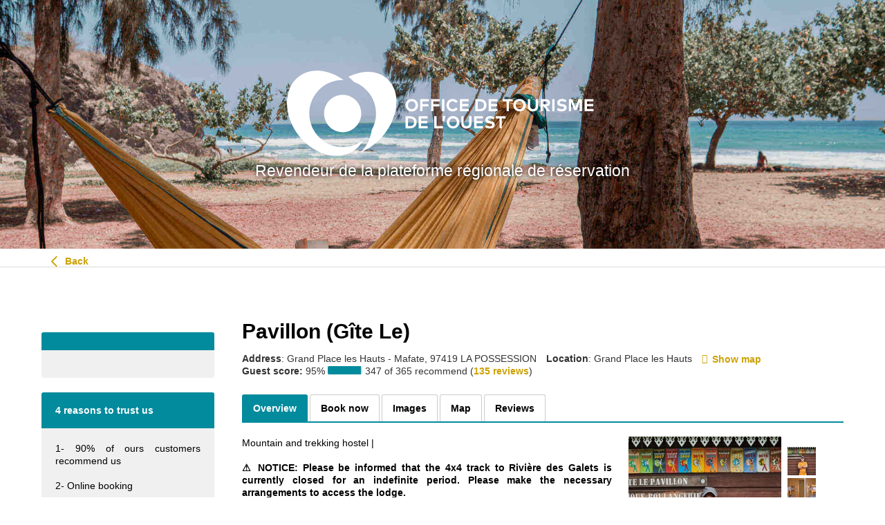

--- FILE ---
content_type: text/html; charset=utf-8
request_url: https://resa.ouest-lareunion.com/en/accommodation/310798/pavillon-g%C3%AEte-le/details
body_size: 7077
content:
<!DOCTYPE html>
<!-- Parsed at 1/19/2026 10:42:25 AM --><html lang="fr" class="no-js">
<head prefix="og: http://ogp.me/ns# fb: http://ogp.me/ns/fb# website: http://ogp.me/ns/website#"><title>Pavillon (G&#238;te Le), Accommodation details</title>
<meta http-equiv="Content-Type" content="text/html;charset=UTF-8"/>
<meta name="apple-mobile-web-app-capable" content="yes" />
<meta name="viewport" content="width=device-width, initial-scale=1, maximum-scale=1" />
<meta name="description" content="Overview-⚠️ NOTICE: Please be informed that the 4x4 track to Rivière des Galets is currently closed for an indefinite period. Please make the necessary arrangements to access the lodge.
" />
<meta property="og:type" content="website" />
<meta property="og:title" content="Pavillon (Gîte Le)" />
<meta property="og:url" content="https://resa.ouest-lareunion.com/en/accommodation/310798/pavillon-g%c3%aete-le/details" />
<meta property="og:description" content="Overview-⚠️ NOTICE: Please be informed that the 4x4 track to Rivière des Galets is currently closed for an indefinite period. Please make t" />
<meta property="og:image" content="https://images.citybreakcdn.com/image.aspx?ImageId=5894162" />
<meta property="og:image" content="https://images.citybreakcdn.com/image.aspx?ImageId=3777126" />
<meta property="og:image" content="https://images.citybreakcdn.com/image.aspx?ImageId=5894163" />
<meta property="og:image" content="https://images.citybreakcdn.com/image.aspx?ImageId=5894169" />
<meta property="og:image" content="https://images.citybreakcdn.com/image.aspx?ImageId=5894171" />
<meta property="og:image" content="https://images.citybreakcdn.com/image.aspx?ImageId=5894170" />
<meta property="og:image" content="https://images.citybreakcdn.com/image.aspx?ImageId=5894177" />
<meta property="og:image" content="https://images.citybreakcdn.com/image.aspx?ImageId=5894176" />
<meta name="twitter:card" content="summary" />
<meta name="twitter:title" content="Pavillon (Gîte Le)" />
<meta name="twitter:description" content="Overview-⚠️ NOTICE: Please be informed that the 4x4 track to Rivière des Galets is currently closed for an indefinite period. Please make t" />
<meta name="twitter:image" content="https://images.citybreakcdn.com/image.aspx?ImageId=5894162" />
<meta name="cbisproductid" content="310798" />
<link rel="canonical" href="https://resa.ouest-lareunion.com/en/accommodation/310798/pavillon-g%c3%aete-le/details" />

                    <script>
                        document.addEventListener('DOMContentLoaded', function () {
                            var el = document.createElement('script');
	                        el.setAttribute('src', 'https://a.visitgroup.com/script.js');
	                        el.setAttribute('data-website-id', '9e8df262-f18a-4f55-81af-1ace73c41f49');
                            el.defer = true;
                            el.async = true;
	                        document.body.appendChild(el);
                        });
                    </script>
                

<!--[if IE 7]>
<link rel="stylesheet" type="text/css" href="https://css.citybreak.com/api/baseContent/css/ie7.css" />
<![endif]-->
<!--[if IE 8]>
<link rel="stylesheet" type="text/css" href="https://css.citybreak.com/api/baseContent/css/ie8.css" />
<![endif]-->
<link rel="stylesheet" type="text/css" media="print" href="https://css.citybreak.com/api/baseContent/css/print" />
<link rel="stylesheet" type="text/css" href="https://css.citybreak.com/api/widget/compile/256091319/widget_basket" />
<link rel="stylesheet" type="text/css" href="https://css.citybreak.com/api/baseContent/css/styles" />
<link rel="stylesheet" type="text/css" href="https://css.citybreak.com/api/css/256091319" />



	
	
	
    <meta name="viewport" content="width=device-width,initial-scale=1.0,minimum-scale=1.0,maximum-scale=1.0,user-scalable=no">

	<link rel="stylesheet" href="https://www.ouest-lareunion.com/Assets/css/style.min.css"> 


<style>
	body { margin:0; }

	.header-citybreak {
		position:relative;
		width:100%; height:360px;
		background-color: #028b9d;
		padding:15px 0;

		background-image: url('https://www.ouest-lareunion.com/Assets/img/bckgrnd_accueil.jpg') !important;
		background-size: cover;
		background-repeat: no-repeat;
		background-position:bottom center;
		background-attachment: fixed; 

		color:white;
		text-align: center;
		font-size:23px;
		text-shadow: 0px 0px 7px rgba(0,0,8,1);
	}

	.header-logo {
		position:absolute; top:50%; left:50%; z-index:10;
		width:80%; max-width:550px; height:auto;
		background-color: transprent;
		-webkit-transform: translateX(-50%) translateY(-50%) ;
	  	-moz-transform: translateX(-50%) translateY(-50%) ;
  		-ms-transform: translateX(-50%) translateY(-50%) ;
  		-o-transform: translateX(-50%) translateY(-50%) ;
  		transform: translateX(-50%) translateY(-50%) ;
	}

	.header-logo img { width:100%; max-width:450px; height:auto; }

	.footer {
		color:#fff;
		background: linear-gradient(90deg, #ffd100 0%, #ffaf00 100%);
		text-shadow: 0px 0px 7px rgba(0,0,8,0.35);
	}
	.footer-bit {
		width:33.33%;
		float:left;
		padding:0; 
		text-align:center;
		
	}


	/* - - 950px */
	@media only screen and (max-width: 950px) { 
		.cb-fw-main,
		.cb-fw-sidebar,
		.Citybreak_main,
		.Citybreak_sidebar {
			width:100% !important;
			float:none !important;
		}
	}


	/* - - 640px */
	@media only screen and (max-width: 640px) { 
		.footer-bit {
			float:none;
			width:80%;
			margin:auto;
		}
	}

</style>


</head>
<body class="cb_citybreak_body cb_lang_en cb_accommodation">

<!--  - - - -->
<!--  - - - Header -->
<!--  - - - -->
<div class="header-citybreak">
	<div class="header-logo">
		<img src="https://www.ouest-lareunion.com/Assets/svg/logo-horizontal.svg" alt=""><br>
		Revendeur de la plateforme régionale de réservation
	</div>
</div>


<!--  - - - -->
<!--  - - - Contenu Citybreak -->
<!--  - - - -->
<div class="page-wrapper">
	<div id="cb_init_bookingengine">



    <div class="Citybreak_engine">
        <div id="Citybreak_container" class="Citybreak_container cb_clr en">
            <div class="Citybreak_inner cb-framework">
                <script type="text/javascript">
                    //<![CDATA[
                    var container = document.getElementById('Citybreak_container');
                    container.className += ' cb_js';
                    //]]>
                </script>

                


    <script type="application/ld+json">
        {
           "url" : "https://resa.ouest-lareunion.com/en/accommodation/310798/pavillon-g%c3%aete-le/details",
           "image" : "https://images.citybreakcdn.com/image.aspx?ImageId=5894162",
           "@context" : "http://schema.org",
           "address" : {
              "addressLocality" : "LA POSSESSION",
              "addressCountry" : null,
              "@type" : "PostalAddress",
              "postalCode" : "97419",
              "addressRegion" : null,
              "streetAddress" : "Grand Place les Hauts - Mafate  "
           },
           "@type" : "Hotel",
           "name" : "Pavillon (Gîte Le)",
           "aggregateRating" : {
              "@type" : "AggregateRating",
              "reviewCount" : 135,

              "ratingValue" : "4.4",
              "bestRating" : "5"
           },
           "description" : "<p><strong>⚠️ NOTICE: Please be informed that the 4x4 track to Rivière des Galets is currently closed for an indefinite period. Please make the necessary arrangements to access the lodge.</strong></p>\r\n"
        }
    </script>


<div style="width: 100%;">
    <div class="cb-nav-page-legacy">
    <div class="cb-nav-page">
        <div>
            <div>
                <a href="https://resa.ouest-lareunion.com/en/accommodation">
                    <span class="cb-icon-css cb-icon-css--prev"><span></span>&nbsp;</span>
                    Back
                </a>
            </div>
        </div>
    </div>
</div>

    <div class="cb-legacy-cols">
        <div class="Citybreak_main Citybreak_DescriptionTab cb_details_tab hproduct">
            <div class="cb_inner">
                <div class="cb_ex"></div>
                <div class="cb_hd">
                    <div class="cb_detailpage cb_accommodation">
    <div class="cb_product_info">

        <div class="cb_prod_name fn">
            <h1>Pavillon (G&#238;te Le)</h1>
        </div>

        <div class="cb_prod_additional">
            <div class="cb_prod_location">
                    <span>
                        <span class="cb_prod_location"><b>Address</b></span>: Grand Place les Hauts - Mafate, 97419 LA POSSESSION
                    </span> 
            </div>

                <div class="cb_prod_location">
                    <span class="cb_lbl"><b>Location</b></span>: Grand Place les Hauts
                </div>

                    <a href="https://resa.ouest-lareunion.com/en/accommodation/310798/pavillon-g%c3%aete-le/map" class="cb-text-icon">
                        <span class="cb-icon-aws cb-icon-aws--stronger cb--location-dot"></span>
                        <b>Show map</b>
                    </a>

            



                <div class="cb_prod_rating">
                    <b>Guest score:</b>

                    <span class="cb_icon cb_ratingicon" title="Rating"></span>

                    95%

                    <span class="cb_rating_bar_box">
                        <span class="cb_rating_bar" style="width:95%;"></span>
                    </span>

                    <span class="cb_txt_lite">
                        347 of 365  recommend

                            (<a href="https://resa.ouest-lareunion.com/en/accommodation/310798/pavillon-g%c3%aete-le/reviews">135 reviews</a>)
                    </span>
                </div>
        </div>
    </div>

</div>


<div class="cb_tabs cb_accommodation">
    <ul class="cb_tablist">
        <li id="cb_details_link" class="cb_tab">
            <a href="https://resa.ouest-lareunion.com/en/accommodation/310798/pavillon-g%c3%aete-le/details" class="cb_sel">
                <span class="cb_lbl">Overview</span>
            </a>
        </li>

            <li id="cb_book_details_link" class="cb_tab">
                <a rel="nofollow" href="https://resa.ouest-lareunion.com/en/accommodation/310798/pavillon-g%c3%aete-le/book" class="">
                    <span class="cb_lbl">Book now</span>
                </a>
            </li>


            <li id="cb_images_details_link" class="cb_tab">
                <a href="https://resa.ouest-lareunion.com/en/accommodation/310798/pavillon-g%c3%aete-le/photos" class="">
                    <span class="cb_lbl">Images</span>
                </a>
            </li>

            <li id="cb_map_details_link" class="cb_tab">
                <a href="https://resa.ouest-lareunion.com/en/accommodation/310798/pavillon-g%c3%aete-le/map" class="">
                    <span class="cb_lbl">Map</span>
                </a>
            </li>

            <li id="cb_reviews_details_link" class="cb_tab">
                <a href="https://resa.ouest-lareunion.com/en/accommodation/310798/pavillon-g%c3%aete-le/reviews" class="">
                    <span class="cb_lbl">Reviews</span>
                </a>
            </li>
        
    </ul>
    <div></div>
</div>


                </div>

                <div class="cb_bd">

                    <div class="Citybreak_TwoClmn_Description cb_description_acc cb-test-description">
                        <div>
                            <div class="cb_copy cb_copy_acc">

                                    <p class="cb_introduction description">

                                            <span class="cb_txt_emph category">
                                                <span class="value-title" title="Mountain and trekking hostel"></span>
                                                Mountain and trekking hostel <span class="cb_txt_lite">|</span>
                                            </span>

                                        <p><strong>⚠️ NOTICE: Please be informed that the 4x4 track to Rivière des Galets is currently closed for an indefinite period. Please make the necessary arrangements to access the lodge.</strong></p>
                                    </p>

                                    <p>
                                        <span class="cb_truncate">


                                            Location : Grand Place les Hauts / Cirque de Mafate<br/>Mountain and Trekking Hostel<br/><br/>Situated in the cirque of Mafate, in Grand Place les Hauts, the Gîte Le Pavillon has a bungalow sleeping 24 people in a dormitory. Towels are not included. Possibility of free camping on-site - contact the owner. Pets not allowed.
                                        </span>
                                    </p>


                                        <div class="cb-book-action">
                                            <a class="Citybreak_Button cb_expandbutton cb-btn cb-btn-lg cb-btn-primary cb-test-book-now" rel="nofollow" href="https://resa.ouest-lareunion.com/en/accommodation/310798/pavillon-g%c3%aete-le/book">
                                                Book now
                                            </a>
                                        </div>
                            </div>

                            <div class="cb_gallery">
	<div class="cb_inner_position">
		<div class="cb_gallery_large cb_clr" id="CB_gal">
                    <a rel="gal" title="Pavillon (Gîte Le)" href="https://images.citybreakcdn.com/image.aspx?ImageId=5894162&amp;width=1000&amp;height=1000&amp;fitaspect=1" onclick="return false;" style="background-image: url(https://images.citybreakcdn.com/image.aspx?ImageId=5894162&amp;width=1000&amp;height=1000&amp;fitaspect=1);">
                        <span class="cb_enlarge"></span>
                        <img alt="Pavillon (Gîte Le)" title="Pavillon (Gîte Le)" src="https://images.citybreakcdn.com/image.aspx?ImageId=5894162&amp;width=300&amp;height=300&amp;crop=1" class=&quot;photo&quot; />
                    </a>
                    <a rel="gal" title="Pavillon (Gîte Le)" href="https://images.citybreakcdn.com/image.aspx?ImageId=3777126&amp;width=1000&amp;height=1000&amp;fitaspect=1" onclick="return false;" style="background-image: url(https://images.citybreakcdn.com/image.aspx?ImageId=3777126&amp;width=1000&amp;height=1000&amp;fitaspect=1);">
                        <span class="cb_enlarge"></span>
                        <img alt="Pavillon (Gîte Le)" title="Pavillon (Gîte Le)" src="https://images.citybreakcdn.com/image.aspx?ImageId=3777126&amp;width=300&amp;height=300&amp;crop=1"  />
                    </a>
                    <a rel="gal" title="Pavillon (Gîte Le)" href="https://images.citybreakcdn.com/image.aspx?ImageId=5894163&amp;width=1000&amp;height=1000&amp;fitaspect=1" onclick="return false;" style="background-image: url(https://images.citybreakcdn.com/image.aspx?ImageId=5894163&amp;width=1000&amp;height=1000&amp;fitaspect=1);">
                        <span class="cb_enlarge"></span>
                        <img alt="Pavillon (Gîte Le)" title="Pavillon (Gîte Le)" src="https://images.citybreakcdn.com/image.aspx?ImageId=5894163&amp;width=300&amp;height=300&amp;crop=1"  />
                    </a>
                    <a rel="gal" title="Pavillon (Gîte Le)" href="https://images.citybreakcdn.com/image.aspx?ImageId=5894169&amp;width=1000&amp;height=1000&amp;fitaspect=1" onclick="return false;" style="background-image: url(https://images.citybreakcdn.com/image.aspx?ImageId=5894169&amp;width=1000&amp;height=1000&amp;fitaspect=1);">
                        <span class="cb_enlarge"></span>
                        <img alt="Pavillon (Gîte Le)" title="Pavillon (Gîte Le)" src="https://images.citybreakcdn.com/image.aspx?ImageId=5894169&amp;width=300&amp;height=300&amp;crop=1"  />
                    </a>
                    <a rel="gal" title="Pavillon (Gîte Le)" href="https://images.citybreakcdn.com/image.aspx?ImageId=5894171&amp;width=1000&amp;height=1000&amp;fitaspect=1" onclick="return false;" style="background-image: url(https://images.citybreakcdn.com/image.aspx?ImageId=5894171&amp;width=1000&amp;height=1000&amp;fitaspect=1);">
                        <span class="cb_enlarge"></span>
                        <img alt="Pavillon (Gîte Le)" title="Pavillon (Gîte Le)" src="https://images.citybreakcdn.com/image.aspx?ImageId=5894171&amp;width=300&amp;height=300&amp;crop=1"  />
                    </a>
                    <a rel="gal" title="Pavillon (Gîte Le)" href="https://images.citybreakcdn.com/image.aspx?ImageId=5894170&amp;width=1000&amp;height=1000&amp;fitaspect=1" onclick="return false;" style="background-image: url(https://images.citybreakcdn.com/image.aspx?ImageId=5894170&amp;width=1000&amp;height=1000&amp;fitaspect=1);">
                        <span class="cb_enlarge"></span>
                        <img alt="Pavillon (Gîte Le)" title="Pavillon (Gîte Le)" src="https://images.citybreakcdn.com/image.aspx?ImageId=5894170&amp;width=300&amp;height=300&amp;crop=1"  />
                    </a>
                    <a rel="gal" title="Pavillon (Gîte Le)" href="https://images.citybreakcdn.com/image.aspx?ImageId=5894177&amp;width=1000&amp;height=1000&amp;fitaspect=1" onclick="return false;" style="background-image: url(https://images.citybreakcdn.com/image.aspx?ImageId=5894177&amp;width=1000&amp;height=1000&amp;fitaspect=1);">
                        <span class="cb_enlarge"></span>
                        <img alt="Pavillon (Gîte Le)" title="Pavillon (Gîte Le)" src="https://images.citybreakcdn.com/image.aspx?ImageId=5894177&amp;width=300&amp;height=300&amp;crop=1"  />
                    </a>
                    <a rel="gal" title="Pavillon (Gîte Le)" href="https://images.citybreakcdn.com/image.aspx?ImageId=5894176&amp;width=1000&amp;height=1000&amp;fitaspect=1" onclick="return false;" style="background-image: url(https://images.citybreakcdn.com/image.aspx?ImageId=5894176&amp;width=1000&amp;height=1000&amp;fitaspect=1);">
                        <span class="cb_enlarge"></span>
                        <img alt="Pavillon (Gîte Le)" title="Pavillon (Gîte Le)" src="https://images.citybreakcdn.com/image.aspx?ImageId=5894176&amp;width=300&amp;height=300&amp;crop=1"  />
                    </a>
		</div>
		<div class="cb_gallery_thumbs">
			<ul class="cb_gallery_thumbslist cb_clr">
				        <li><a href="https://images.citybreakcdn.com/image.aspx?ImageId=5894162&amp;width=430&amp;height=500&amp;fitaspect=1" class="cb_gallery_thumblink cb_gallery_thlnk" id="th110920341"><img alt="Pavillon (Gîte Le)" title="Pavillon (Gîte Le)" src="https://images.citybreakcdn.com/image.aspx?ImageId=5894162&amp;width=41&amp;height=41&amp;crop=1" class=&quot;cb_sel&quot; /></a></li>
				        <li><a href="https://images.citybreakcdn.com/image.aspx?ImageId=3777126&amp;width=430&amp;height=500&amp;fitaspect=1" class="cb_gallery_thumblink cb_gallery_thlnk" id="th55050464"><img alt="Pavillon (Gîte Le)" title="Pavillon (Gîte Le)" src="https://images.citybreakcdn.com/image.aspx?ImageId=3777126&amp;width=41&amp;height=41&amp;crop=1"  /></a></li>
				        <li><a href="https://images.citybreakcdn.com/image.aspx?ImageId=5894163&amp;width=430&amp;height=500&amp;fitaspect=1" class="cb_gallery_thumblink cb_gallery_thlnk" id="th110920340"><img alt="Pavillon (Gîte Le)" title="Pavillon (Gîte Le)" src="https://images.citybreakcdn.com/image.aspx?ImageId=5894163&amp;width=41&amp;height=41&amp;crop=1"  /></a></li>
				        <li><a href="https://images.citybreakcdn.com/image.aspx?ImageId=5894169&amp;width=430&amp;height=500&amp;fitaspect=1" class="cb_gallery_thumblink cb_gallery_thlnk" id="th110920342"><img alt="Pavillon (Gîte Le)" title="Pavillon (Gîte Le)" src="https://images.citybreakcdn.com/image.aspx?ImageId=5894169&amp;width=41&amp;height=41&amp;crop=1"  /></a></li>
				        <li><a href="https://images.citybreakcdn.com/image.aspx?ImageId=5894171&amp;width=430&amp;height=500&amp;fitaspect=1" class="cb_gallery_thumblink cb_gallery_thlnk" id="th110920428"><img alt="Pavillon (Gîte Le)" title="Pavillon (Gîte Le)" src="https://images.citybreakcdn.com/image.aspx?ImageId=5894171&amp;width=41&amp;height=41&amp;crop=1"  /></a></li>
				        <li><a href="https://images.citybreakcdn.com/image.aspx?ImageId=5894170&amp;width=430&amp;height=500&amp;fitaspect=1" class="cb_gallery_thumblink cb_gallery_thlnk" id="th110920429"><img alt="Pavillon (Gîte Le)" title="Pavillon (Gîte Le)" src="https://images.citybreakcdn.com/image.aspx?ImageId=5894170&amp;width=41&amp;height=41&amp;crop=1"  /></a></li>
				        <li><a href="https://images.citybreakcdn.com/image.aspx?ImageId=5894177&amp;width=430&amp;height=500&amp;fitaspect=1" class="cb_gallery_thumblink cb_gallery_thlnk" id="th110920430"><img alt="Pavillon (Gîte Le)" title="Pavillon (Gîte Le)" src="https://images.citybreakcdn.com/image.aspx?ImageId=5894177&amp;width=41&amp;height=41&amp;crop=1"  /></a></li>
				        <li><a href="https://images.citybreakcdn.com/image.aspx?ImageId=5894176&amp;width=430&amp;height=500&amp;fitaspect=1" class="cb_gallery_thumblink cb_gallery_thlnk" id="th110920431"><img alt="Pavillon (Gîte Le)" title="Pavillon (Gîte Le)" src="https://images.citybreakcdn.com/image.aspx?ImageId=5894176&amp;width=41&amp;height=41&amp;crop=1"  /></a></li>
			</ul>		
		</div>
	</div>
</div>


                        </div>
                    </div>


                        <div class="Citybreak_GuestScore_Overview cb_overview cb_clr">
                            <div class="cb_main_hdrow cb_clr">
                                <div class="cb_subhd">
                                    <h3>Reviews</h3>
                                </div>
                                <div class="cb_subhd_side">
                                        <a href="https://resa.ouest-lareunion.com/en/accommodation/310798/pavillon-g%c3%aete-le/reviews" class="cb_readmore_lnk">
                                            <span class="cb_icon cb_pointer_right" title="Show or hide"></span>
                                            <span>Read all reviews (135)</span>
                                        </a>
                                </div>
                            </div>
                            	<div class="cb_boxes cb_clr">
	


		    <div class="cb_rating_box">
			    <div class="cb_inner">
				    <div class="cb_lip"></div>
				    <div class="cb_copy">
					    <p>&rdquo;Super nuit dans le g&#238;te du pavillon, le repas est copieux et d&#233;licieux , petit dej pareil. Magnifique vue.
On y retournera &rdquo;</p>
				    </div>
			    </div>
			    <div class="cb_rating_by">
				    <div class="cb_rating_by_name">
					    <span class="cb_icon cb_ratingicon"></span>
					    <span class="cb_recommended">Recommended</span>
					    <span class="cb_recommended_by">by&nbsp;Perrine </span>
				    </div>
				    <div class="cb_rating_by_country">
					    <img src="https://online3.citybreakcdn.com/Content/img/flag/re.png" alt="R&#233;union" class="cb_flag_icon" />
					    R&#233;union&nbsp;(Sun 29 Oct 2023)
				    </div>
			    </div>
		    </div>
        
		    <div class="cb_rating_box">
			    <div class="cb_inner">
				    <div class="cb_lip"></div>
				    <div class="cb_copy">
					    <p>&rdquo;Propri&#233;taire tr&#232;s sympathique . Sanitaires tr&#232;s propres . Tr&#232;s bon repas .
Un g&#238;te &#224; recommander .&rdquo;</p>
				    </div>
			    </div>
			    <div class="cb_rating_by">
				    <div class="cb_rating_by_name">
					    <span class="cb_icon cb_ratingicon"></span>
					    <span class="cb_recommended">Recommended</span>
					    <span class="cb_recommended_by">by&nbsp;Isabelle</span>
				    </div>
				    <div class="cb_rating_by_country">
					    <img src="https://online3.citybreakcdn.com/Content/img/flag/fr.png" alt="France" class="cb_flag_icon" />
					    France&nbsp;(Sun 22 Oct 2023)
				    </div>				
			    </div>
		    </div>
	    	    <div class="cb_rating_box cb_rating_totals">
	        <div class="cb_inner">
	            <div class=&quot;cb_ex&quot;></div>
				
	            <div class="cb_total">
	                <div class="cb_summary">
	                    <h3>Guest score 95%</h3>
	                </div>
	                <div class="cb_total_recommendations">
	                    <span class="cb_rating_bar_box">
	                        <span class="cb_rating_bar" style="width: 95%;"></span>
	                    </span>
	                    <span class="cb_description">
	                        (347 of 365  recommend)
	                    </span>
	                </div>
	            </div>
				
	            <div class="cb_scores">
	                <dl>
	                    <dd>
	                        <span class="cb_rating_lbl"><strong>Overall opinion</strong></span>
	                        <span class="cb_rating_num"><strong>4.4 of 5</strong></span>
	                    </dd>
	                            <dd>
	                                <span class="cb_rating_lbl">Welcoming, listening, kindness</span>
	                                    <span class="cb_rating_num">4.5 of 5</span>
	                            </dd>
	                            <dd>
	                                <span class="cb_rating_lbl">Equipments</span>
	                                    <span class="cb_rating_num">4.3 of 5</span>
	                            </dd>
	                            <dd>
	                                <span class="cb_rating_lbl">Cleanliness</span>
	                                    <span class="cb_rating_num">4.5 of 5</span>
	                            </dd>
	                            <dd>
	                                <span class="cb_rating_lbl">Quality of the meals</span>
	                                    <span class="cb_rating_num">4.5 of 5</span>
	                            </dd>
	                            <dd>
	                                <span class="cb_rating_lbl">Value for money</span>
	                                    <span class="cb_rating_num">4.4 of 5</span>
	                            </dd>
	                </dl>
	            </div>
	        </div>
	    </div>
</div>

                        </div>

	<div class="cb-attr-list">
		<div class="cb-ctn-subtitle">
			<h2>Facilities and services</h2>
		</div>
		<div class="cb-inner">
			<div class="cb-list-facilities cb-spacer-top">
				    <div>
                        <b>General facilities</b>
                        <div>

                                <span class="cb-label-attr">
                                    <span class="cb-icon-aws cb--djurfrittiobjektet"></span>
                                    <span>Pets prohibited</span>
                                </span>
                        </div>
                    </div>
			</div>
		</div>
	</div>    



                    

<div class="Citybreak_Disqus">
	<div id="disqus_thread"></div>
</div>



                </div>
                <div class="cb_ft"><div class="cb_powered_by">Powered by <a href="https://www.visitgroup.com/" target="_blank">Citybreak a part of Visit Group</a></div></div>
            </div>
        </div>

        <div class="Citybreak_sidebar">
            <div class="cb-js-mytripplanner-trigger"></div>


<div class="cb-temp-show-old-sidebar">
        <br/>
    <div class="Citybreak_SidebarBox Citybreak_CustService">
        <div class="cb_inner">
            <div class="cb_ex">
            </div>
            <div class="cb_hd">
                <h4>
                     </h4>
            </div>
            <div class="cb_bd">
                <div class="cb_copy">
                     
                </div>
            </div>
            <div class="cb_ft">
            </div>
        </div>
    </div>

        <br/>
    <div class="Citybreak_SidebarBox Citybreak_BookWithUs">
        <div class="cb_inner">
            <div class="cb_ex" title="Best available rate">
            </div>
            <div class="cb_hd">
                <h4>
                    4 reasons to trust us</h4>
            </div>
            <div class="cb_bd">
                <div class="cb_copy">
                    1- 90% of ours customers recommend us<br><br>
2- Online booking<br><br>
3- Available 24/7<br><br>
4- Secure payment<br><br>
                </div>
            </div>
            <div class="cb_ft">
            </div>
        </div>
    </div>

</div>
<div class="cb-temp-hide-new-sidebar">
        <div class="cb-sidebar-box-divider"><span></span></div>
    <div class="cb-sidebar-box cb-sidebar-custservice">
        <div class="cb-sidebar-inner">
            <div class="cb-head">
                <h3> </h3>
            </div>
            <div class="cb-content cb-text-format">
                <div class="cb-content-inner">

                     

                </div>
            </div>
        </div>
    </div>

        <div class="cb-sidebar-box-divider"><span></span></div>
    <div class="cb-sidebar-box cb-sidebar-bookwithus">
        <div class="cb-sidebar-inner">
            <div class="cb-head">
                <h3>4 reasons to trust us</h3>
            </div>
            <div class="cb-content cb-text-format">
                <div class="cb-content-inner">

                    1- 90% of ours customers recommend us<br><br>
2- Online booking<br><br>
3- Available 24/7<br><br>
4- Secure payment<br><br>

                </div>
            </div>
        </div>
    </div>

</div>
        </div>
    </div>
</div>

<div class="cb_tomdiv"></div>
<div id="cb_createform"></div>



            </div>
        </div>
    </div>

    <script type="text/javascript">
        
(function (citybreak, undefined) {
	citybreak.culture = 'en-US';

    var cbSettings = window.citybreak.settings = window.citybreak.settings || { };

    } (window.citybreak = window.citybreak || {}));



    </script>
<script type="text/javascript" src="https://resa.ouest-lareunion.com/en/content/combinedjs/app-2136bb84.js"></script>

<script type="text/javascript">
//<![CDATA[

    citybreakjq(document).ready(function () {

        if (!citybreak.useCookies()) {
            return;
        }

        var onlineCookie = citybreakjq.cookie(citybreak.searchCookieName);

        if (onlineCookie) {
            if (onlineCookie.externalWidgetUrl) {
                var backToMainLink = citybreakjq("#cb_back_to_main");
                backToMainLink.attr("href", onlineCookie.externalWidgetUrl);
            }
        }

    });

        citybreakjq.migrateMute = true;
    
//]]>
</script>




<div style="display: none;">
    Build: 1/12/2026 10:11:29 AM, Host: CBONLINEBOTS01, DB: o3.cbguide-7608.cbischannel-22198.v1 cbraven01.visitgroup.com:8080, Controller: Accommodation, Action: showdetails
</div>

<script type="text/javascript">
//<![CDATA[
citybreakjq(document).ready(function () {
(function ($, undefined) {
    
        $("a[rel='gal']").cb_colorbox({
	        current: "{current} / {total}",
	        opacity: 0.7,
	        photo: true
        });
	
        $('#CB_gal').cycle({ 
	        pager:  '.cb_tomdiv',
	        timeout: 0,
	        pagerAnchorBuilder: function(idx, slide) { 
	            // return selector string for existing anchor 
		        return '.cb_gallery_thumbs li:eq(' + idx + ') a'; 
	        }
        });

        $('a.cb_gallery_thumblink').on('click', function(e) {
	        e.preventDefault();
        });

        $('.cb_gallery_thumbslist li a').on('click', function (e) {
	        e.preventDefault();
	        if ($('.cb_gallery_thumbslist li a img').hasClass('cb_sel')) {
		        $('.cb_gallery_thumbslist li a img').removeClass('cb_sel');
	        }
	        $(this).find('img').addClass('cb_sel');
        });
	

}) (citybreakjq);
(function ($, undefined) {
    $('.cb_truncate').truncate({max_length:350, more: 'show more', less: 'hide'});

}) (citybreakjq);
});
//]]>
</script>




</div>
</div>


<!--  - - - -->
<!--  - - - Footer -->
<!--  - - - -->
	<footer>
	<div class="footer">
	<div class="footer-contenu" style="width:100%;max-width:1140px;margin:auto;position:relative;">
		
		<div class="footer-motif" style="right: -300px;">
            <img src="https://www.ouest-lareunion.com/Assets/img/footer-motif.png" alt="Ouest La Réunion 974">
        </div>

		<div class="txt14blanc shadow" style="width:100%; margin:0 auto; padding:0; background:none; text-align:center; ">
				<br>
				<img src="https://www.ouest-lareunion.com/img/logo_Offices_de_Tourisme_de_France.png" alt="" style="width:80px;height:auto;margin:0 0 0 20px;">
				<br>

				<h1 style="padding-top:20px;font-weight:400;color:#fff;font-size:28px;letter-spacing:0.1em; text-align:center;">Office de Tourisme de l’OUEST</h1>
				<a href="mailto:accueil@ouest-lareunion.com" class="white_link" style="font-weight:400;font-size:20px;margin:5px 0;display:inline-block;">
					accueil@ouest-lareunion.com
				</a>
				<br>
				<span style="font-size:23px;margin:0 15px 0 25px;">
					tél. <strong>02 62 42 31 31</strong>
				</span>
				<br><br>
				<br><br>

				<!-- 3 BITs -->	
				<div class="footer-bit shadow box-sizing">
					<h2 style="text-align:center;color:white;">Le Port</h2>
					<em>En centre-ville</em>
					<br><br>
					22, rue Léon de Lépervanche<br>
					97420 Le Port
					<br><br>
					<p style="font-size:13px;">				
						Du lundi au vendredi<br>
						9h00-12h30 et 13h30-17h00
					</p>
					<br><br>
				</div>

				<div class="footer-bit shadow box-sizing">
					<h2 style="text-align:center;color:white;">Saint-Gilles</h2>
					<em>En plein coeur de la station balnéaire</em>
					<br><br>
					1, place Paul Julius Bénard<br>
					97434 Saint Gilles Les Bains
					<br><br>
					<p style="font-size:13px;">
						Ouvert 7 jours sur 7<br>
						10h-13h et 14h-18h
					</p>
					<br><br>
				</div>			
			
				<div class="footer-bit shadow box-sizing">
					<h2 style="text-align:center;color:white;">Saint-Leu</h2>
					<em>À l'entrée Nord de Saint-Leu</em>
					<br><br>
					Bat Laleu 1, rue le Barrelier<br>
					97436 Saint Leu
					<br><br>
					<p style="font-size:13px;">
						Ouvert du Lundi au vendredi 9h-12h et 13h30-17h30<br>
						Samedi 9h-12h et 14h-17h
					</p>
					<br><br>
				</div>
				<br style="clear:both;">
			
		</div>

	</div><!-- .footer-contenu -->	
	</div><!-- .footer -->
	</footer>


<!--[if IE 8]>
<script src="/content/js/css3-mediaqueries.js" type="text/javascript"></script>
<![endif]--><script defer src="https://static.cloudflareinsights.com/beacon.min.js/vcd15cbe7772f49c399c6a5babf22c1241717689176015" integrity="sha512-ZpsOmlRQV6y907TI0dKBHq9Md29nnaEIPlkf84rnaERnq6zvWvPUqr2ft8M1aS28oN72PdrCzSjY4U6VaAw1EQ==" data-cf-beacon='{"version":"2024.11.0","token":"cb6bc8db9a6441c1999ef63af7529335","server_timing":{"name":{"cfCacheStatus":true,"cfEdge":true,"cfExtPri":true,"cfL4":true,"cfOrigin":true,"cfSpeedBrain":true},"location_startswith":null}}' crossorigin="anonymous"></script>
</body>
</html>


--- FILE ---
content_type: image/svg+xml
request_url: https://www.ouest-lareunion.com/Assets/svg/logo-horizontal.svg
body_size: 3001
content:
<?xml version="1.0" encoding="UTF-8" standalone="no"?>
<!DOCTYPE svg PUBLIC "-//W3C//DTD SVG 1.1//EN" "http://www.w3.org/Graphics/SVG/1.1/DTD/svg11.dtd">
<svg width="100%" height="100%" viewBox="0 0 350 100" version="1.1" xmlns="http://www.w3.org/2000/svg" xmlns:xlink="http://www.w3.org/1999/xlink" xml:space="preserve" xmlns:serif="http://www.serif.com/" style="fill-rule:evenodd;clip-rule:evenodd;stroke-linejoin:round;stroke-miterlimit:2;">
    <g transform="matrix(0.889884,0,0,0.889884,-311.042,-182.315)">
        <g id="LOGO-SVG" serif:id="LOGO SVG">
            <g transform="matrix(0.987081,0,0,0.987081,4.51552,5.31622)">
                <g transform="matrix(-0.0912324,0.99583,0.99583,0.0912324,425.24,236.031)">
                    <path d="M23.715,-25.985C38.606,-25.948 49.801,-12.496 47.131,2.154C45.084,13.385 35.131,21.668 23.715,21.64C8.822,21.604 -2.373,8.151 0.297,-6.5C2.344,-17.731 12.299,-26.014 23.715,-25.985" style="fill:white;fill-rule:nonzero;"/>
                </g>
                <g transform="matrix(1,0,0,1,420.618,223.634)">
                    <path d="M0,78.564C-22.976,78.409 -41.917,59.79 -42.444,36.82C-42.998,12.75 -23.65,-6.937 0.295,-6.937C0.698,-6.937 1.096,-6.918 1.496,-6.907C-5.352,-11.895 -12.883,-15.465 -20.669,-17.331C-24.657,-18.287 -28.571,-18.759 -32.35,-18.759C-41.399,-18.759 -49.675,-16.051 -56.361,-10.783C-76.183,4.831 -75.965,38.279 -55.878,63.779C-35.791,89.28 -3.322,97.323 16.498,81.71C20.679,78.416 23.965,74.326 26.365,69.687C19.076,75.305 9.93,78.631 0,78.564" style="fill:white;fill-rule:nonzero;"/>
                </g>
                <g transform="matrix(1,0,0,1,477.519,300.229)">
                    <path d="M0,-85.359C-6.467,-90.956 -14.819,-93.852 -24.148,-93.852C-27.437,-93.852 -30.849,-93.492 -34.341,-92.763C-39.426,-91.703 -44.448,-89.912 -49.286,-87.472C-46.729,-85.474 -44.271,-83.294 -41.93,-80.946C-25.549,-74.958 -13.855,-59.235 -13.855,-40.781C-13.855,-33.066 -15.91,-25.835 -19.485,-19.586C-21.095,-8.615 -25.867,1.254 -33.794,8.493C-23.29,4.477 -13.387,-2.589 -5.253,-11.986C16.007,-36.55 18.363,-69.464 0,-85.359" style="fill:white;fill-rule:nonzero;"/>
                </g>
            </g>
            <g transform="matrix(2.55581,0,0,2.55581,416.166,36.3603)">
                <path d="M32.574,89.414L32.574,95.302L35,95.302C36.843,95.302 38.058,94.133 38.058,92.358C38.058,90.583 36.843,89.414 35,89.414L32.574,89.414ZM34.988,90.511C36.229,90.511 36.831,91.277 36.831,92.358C36.831,93.427 36.229,94.205 34.988,94.205L33.747,94.205L33.747,90.511L34.988,90.511ZM43.514,94.226L40.288,94.226L40.288,92.871L43.333,92.871L43.333,91.795L40.288,91.795L40.288,90.49L43.48,90.49L43.48,89.414L39.115,89.414L39.115,95.302L43.514,95.302L43.514,94.226ZM51.086,94.205L47.973,94.205L47.973,89.414L46.8,89.414L46.8,95.302L51.086,95.302L51.086,94.205ZM51.077,89.246L50.796,91.752L51.721,91.752L52.31,89.246L51.077,89.246ZM56.083,89.304C54.27,89.304 52.992,90.599 52.992,92.358C52.992,94.117 54.27,95.412 56.083,95.412C57.896,95.412 59.179,94.117 59.179,92.358C59.179,90.599 57.896,89.304 56.083,89.304ZM56.083,90.431C57.169,90.431 57.951,91.214 57.951,92.358C57.951,93.502 57.169,94.285 56.083,94.285C55.002,94.285 54.215,93.502 54.215,92.358C54.215,91.214 55.002,90.431 56.083,90.431ZM65.24,89.414L64.063,89.414L64.063,92.893C64.063,93.86 63.516,94.285 62.704,94.285C61.892,94.285 61.345,93.86 61.345,92.893L61.345,89.414L60.168,89.414L60.168,92.951C60.168,94.579 61.206,95.407 62.704,95.407C64.202,95.407 65.24,94.579 65.24,92.951L65.24,89.414ZM70.911,94.226L67.684,94.226L67.684,92.871L70.73,92.871L70.73,91.795L67.684,91.795L67.684,90.49L70.877,90.49L70.877,89.414L66.511,89.414L66.511,95.302L70.911,95.302L70.911,94.226ZM76.652,89.939C75.912,89.498 75.227,89.313 74.402,89.313C73.148,89.313 72.055,89.952 72.055,91.18C72.055,92.244 72.812,92.703 73.851,92.867L74.226,92.926C75.046,93.056 75.475,93.208 75.475,93.616C75.475,94.07 74.97,94.327 74.318,94.327C73.561,94.327 72.867,94.032 72.442,93.692L71.832,94.638C72.463,95.147 73.422,95.407 74.314,95.407C75.58,95.407 76.724,94.789 76.724,93.49C76.724,92.463 75.9,92.013 74.848,91.841L74.516,91.786C73.809,91.668 73.3,91.538 73.3,91.104C73.3,90.658 73.767,90.398 74.427,90.398C75.071,90.398 75.635,90.612 76.097,90.898L76.652,89.939ZM82.054,89.414L77.229,89.414L77.229,90.511L79.055,90.511L79.055,95.302L80.228,95.302L80.228,90.511L82.054,90.511L82.054,89.414Z" style="fill:white;fill-rule:nonzero;"/>
            </g>
            <g transform="matrix(2.55581,0,0,2.55581,472.808,36.3603)">
                <path d="M13.504,80.904C11.69,80.904 10.412,82.199 10.412,83.958C10.412,85.717 11.69,87.012 13.504,87.012C15.317,87.012 16.599,85.717 16.599,83.958C16.599,82.199 15.317,80.904 13.504,80.904ZM13.504,82.031C14.589,82.031 15.372,82.814 15.372,83.958C15.372,85.102 14.589,85.885 13.504,85.885C12.422,85.885 11.636,85.102 11.636,83.958C11.636,82.814 12.422,82.031 13.504,82.031ZM21.782,83.437L18.829,83.437L18.829,82.094L21.979,82.094L21.979,81.014L17.656,81.014L17.656,86.902L18.829,86.902L18.829,84.517L21.782,84.517L21.782,83.437ZM27.174,83.437L24.221,83.437L24.221,82.094L27.372,82.094L27.372,81.014L23.048,81.014L23.048,86.902L24.221,86.902L24.221,84.517L27.174,84.517L27.174,83.437ZM29.614,81.014L28.441,81.014L28.441,86.902L29.614,86.902L29.614,81.014ZM33.762,80.904C31.949,80.904 30.67,82.187 30.67,83.958C30.67,85.729 31.949,87.012 33.762,87.012C34.838,87.012 35.726,86.532 36.248,85.767L35.288,85.077C34.935,85.59 34.405,85.885 33.753,85.885C32.714,85.885 31.898,85.14 31.894,83.958C31.894,82.814 32.685,82.031 33.753,82.031C34.409,82.031 34.944,82.334 35.276,82.843L36.285,82.225C35.806,81.401 34.847,80.904 33.762,80.904ZM41.703,85.826L38.477,85.826L38.477,84.471L41.522,84.471L41.522,83.395L38.477,83.395L38.477,82.09L41.67,82.09L41.67,81.014L37.304,81.014L37.304,86.902L41.703,86.902L41.703,85.826ZM44.989,81.014L44.989,86.902L47.416,86.902C49.258,86.902 50.474,85.733 50.474,83.958C50.474,82.183 49.258,81.014 47.416,81.014L44.989,81.014ZM47.403,82.111C48.644,82.111 49.246,82.877 49.246,83.958C49.246,85.027 48.644,85.805 47.403,85.805L46.162,85.805L46.162,82.111L47.403,82.111ZM55.929,85.826L52.703,85.826L52.703,84.471L55.749,84.471L55.749,83.395L52.703,83.395L52.703,82.09L55.896,82.09L55.896,81.014L51.53,81.014L51.53,86.902L55.929,86.902L55.929,85.826ZM63.392,81.014L58.567,81.014L58.567,82.111L60.393,82.111L60.393,86.902L61.566,86.902L61.566,82.111L63.392,82.111L63.392,81.014ZM66.833,80.904C65.02,80.904 63.741,82.199 63.741,83.958C63.741,85.717 65.02,87.012 66.833,87.012C68.646,87.012 69.929,85.717 69.929,83.958C69.929,82.199 68.646,80.904 66.833,80.904ZM66.833,82.031C67.918,82.031 68.701,82.814 68.701,83.958C68.701,85.102 67.918,85.885 66.833,85.885C65.752,85.885 64.965,85.102 64.965,83.958C64.965,82.814 65.752,82.031 66.833,82.031ZM75.99,81.014L74.813,81.014L74.813,84.493C74.813,85.46 74.266,85.885 73.454,85.885C72.642,85.885 72.095,85.46 72.095,84.493L72.095,81.014L70.918,81.014L70.918,84.551C70.918,86.179 71.956,87.007 73.454,87.007C74.952,87.007 75.99,86.179 75.99,84.551L75.99,81.014ZM77.261,81.014L77.261,86.902L78.434,86.902L78.434,84.559L78.779,84.559L80.496,86.902L81.917,86.902L80.104,84.542C81.236,84.433 81.909,83.773 81.909,82.805C81.909,81.678 81.156,81.014 79.751,81.014L77.261,81.014ZM79.73,82.094C80.353,82.094 80.702,82.317 80.702,82.805C80.702,83.302 80.369,83.538 79.73,83.538L78.434,83.538L78.434,82.094L79.73,82.094ZM84.155,81.014L82.982,81.014L82.982,86.902L84.155,86.902L84.155,81.014ZM90.044,81.539C89.304,81.098 88.618,80.913 87.794,80.913C86.54,80.913 85.447,81.552 85.447,82.78C85.447,83.844 86.203,84.303 87.242,84.467L87.617,84.526C88.437,84.656 88.866,84.808 88.866,85.216C88.866,85.67 88.362,85.927 87.709,85.927C86.952,85.927 86.258,85.632 85.833,85.292L85.224,86.238C85.854,86.747 86.813,87.007 87.705,87.007C88.972,87.007 90.115,86.389 90.115,85.09C90.115,84.063 89.291,83.613 88.24,83.441L87.907,83.386C87.2,83.268 86.691,83.138 86.691,82.704C86.691,82.258 87.158,81.998 87.819,81.998C88.463,81.998 89.026,82.212 89.489,82.498L90.044,81.539ZM97.683,81.014L95.963,81.014L94.436,84.989L92.904,81.014L91.184,81.014L91.184,86.902L92.357,86.902L92.357,82.49L93.813,86.334L95.054,86.334L96.51,82.456L96.51,86.902L97.683,86.902L97.683,81.014ZM103.421,85.826L100.194,85.826L100.194,84.471L103.24,84.471L103.24,83.395L100.194,83.395L100.194,82.09L103.387,82.09L103.387,81.014L99.021,81.014L99.021,86.902L103.421,86.902L103.421,85.826Z" style="fill:white;fill-rule:nonzero;"/>
            </g>
        </g>
    </g>
</svg>
